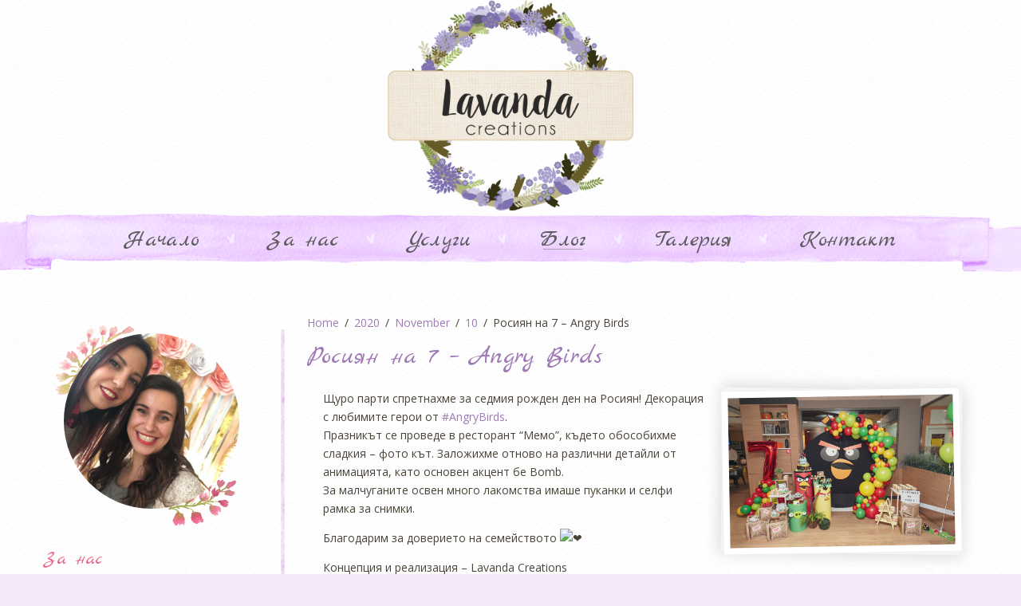

--- FILE ---
content_type: text/html; charset=UTF-8
request_url: https://lavandacreations.com/2020/11/10/%D1%80%D0%BE%D1%81%D0%B8%D1%8F%D0%BD-%D0%BD%D0%B0-7-angry-birds/
body_size: 13599
content:
<!DOCTYPE html>
<html lang="en-US">
<head>
	<meta charset="UTF-8">
			<meta name="viewport" content="width=device-width, initial-scale=1.0">
		<link rel="profile" href="https://gmpg.org/xfn/11"/>
			<link rel="pingback" href="https://lavandacreations.com/xmlrpc.php">
		<title>Росиян на 7 &#8211; Angry Birds &#8211; Lavanda Creations</title>

	<style>
		.wpcf7-submit{
			display:none;
		}
		.recaptcha-btn{
			display:block;
		}
		.grecaptcha-badge { margin: 10px 0; }
	</style>
	<script type="text/javascript">
		var contactform = [];
		var checkIfCalled = true;
		var renderGoogleInvisibleRecaptchaFront = function() {
			// prevent form submit from enter key
			jQuery("input[name=_wpcf7]").attr("class","formid");
				jQuery('.wpcf7-form').on('keyup keypress', "input", function(e) {
				  var keyCode = e.keyCode || e.which;
				  if (keyCode === 13) {
					e.preventDefault();
					return false;
				  }
				});

			jQuery('.wpcf7-submit').each(function(index){

				var checkexclude = 0;
				var form = jQuery(this).closest('.wpcf7-form');
				var value = jQuery(form).find(".formid").val();
				// check form exclude from invisible recaptcha
								if(checkexclude == 0){
					// Hide the form orig submit button
					form.find('.wpcf7-submit').hide();

					// Fetch class and value of orig submit button
					btnClasses = form.find('.wpcf7-submit').attr('class');
					btnValue = form.find('.wpcf7-submit').attr('value');

					// Add custom button and recaptcha holder

					form.find('.wpcf7-submit').after('<input type="button" id="wpcf-custom-btn-'+index+'" class="'+btnClasses+'  recaptcha-btn recaptcha-btn-type-css" value="'+btnValue+'" title="'+btnValue+'" >');
					form.append('<div class="recaptcha-holder" id="recaptcha-holder-'+index+'"></div>');
					// Recaptcha rendenr from here
					var holderId = grecaptcha.render('recaptcha-holder-'+index,{
								'sitekey':'6Lcck04UAAAAAOItOE1lqTsIrAcxxV8xZG-4PgTP',
								'size': 'invisible',
								'badge' : 'bottomright', // possible values: bottomright, bottomleft, inline
								'callback' : function (recaptchaToken) {
									//console.log(recaptchaToken);
									var response=jQuery('#recaptcha-holder-'+index).find('.g-recaptcha-response').val();
									//console.log(response);
									//Remove old response and store new respone
									jQuery('#recaptcha-holder-'+index).parent().find(".respose_post").remove();
									jQuery('#recaptcha-holder-'+index).after('<input type="hidden" name="g-recaptcha-response"  value="'+response+'" class="respose_post">')
									grecaptcha.reset(holderId);

									if(typeof customCF7Validator !== 'undefined'){
										if(!customCF7Validator(form)){
											return;
										}
									}
									// Call default Validator function
									else if(contactFormDefaultValidator(form)){
										return;
									}
									else{
										// hide the custom button and show orig submit button again and submit the form
										jQuery('#wpcf-custom-btn-'+index).hide();
										form.find('input[type=submit]').show();
										form.find("input[type=submit]").click();
										form.find('input[type=submit]').hide();
										jQuery('#wpcf-custom-btn-'+index).attr('style','');
									}
								}
						},false);

					// action call when click on custom button
					jQuery('#wpcf-custom-btn-'+index).click(function(event){
						event.preventDefault();
						// Call custom validator function
						if(typeof customCF7Validator == 'function'){
							if(!customCF7Validator(form)){
								return false;
							}
						}
						// Call default Validator function
						else if(contactFormDefaultValidator(form)){
							return false;
						}
						else if(grecaptcha.getResponse(holderId) != ''){
							grecaptcha.reset(holderId);
						}
						else{
							// execute the recaptcha challenge
							grecaptcha.execute(holderId);
						}
					});
				}
			});
		}
	</script><script  src="https://www.google.com/recaptcha/api.js?onload=renderGoogleInvisibleRecaptchaFront&render=explicit" async defer></script><meta name='robots' content='max-image-preview:large' />
<link rel='dns-prefetch' href='//fonts.googleapis.com' />
<link rel='dns-prefetch' href='//s.w.org' />
<link rel="alternate" type="application/rss+xml" title="Lavanda Creations &raquo; Feed" href="https://lavandacreations.com/feed/" />
<link rel="alternate" type="application/rss+xml" title="Lavanda Creations &raquo; Comments Feed" href="https://lavandacreations.com/comments/feed/" />
<link rel="alternate" type="application/rss+xml" title="Lavanda Creations &raquo; Росиян на 7 &#8211; Angry Birds Comments Feed" href="https://lavandacreations.com/2020/11/10/%d1%80%d0%be%d1%81%d0%b8%d1%8f%d0%bd-%d0%bd%d0%b0-7-angry-birds/feed/" />
		<!-- This site uses the Google Analytics by MonsterInsights plugin v7.16.2 - Using Analytics tracking - https://www.monsterinsights.com/ -->
							<script src="//www.googletagmanager.com/gtag/js?id=UA-75013459-6"  type="text/javascript" data-cfasync="false"></script>
			<script type="text/javascript" data-cfasync="false">
				var mi_version = '7.16.2';
				var mi_track_user = true;
				var mi_no_track_reason = '';
				
								var disableStr = 'ga-disable-UA-75013459-6';

				/* Function to detect opted out users */
				function __gtagTrackerIsOptedOut() {
					return document.cookie.indexOf( disableStr + '=true' ) > - 1;
				}

				/* Disable tracking if the opt-out cookie exists. */
				if ( __gtagTrackerIsOptedOut() ) {
					window[disableStr] = true;
				}

				/* Opt-out function */
				function __gtagTrackerOptout() {
					document.cookie = disableStr + '=true; expires=Thu, 31 Dec 2099 23:59:59 UTC; path=/';
					window[disableStr] = true;
				}

				if ( 'undefined' === typeof gaOptout ) {
					function gaOptout() {
						__gtagTrackerOptout();
					}
				}
								window.dataLayer = window.dataLayer || [];
				if ( mi_track_user ) {
					function __gtagTracker() {dataLayer.push( arguments );}
					__gtagTracker( 'js', new Date() );
					__gtagTracker( 'set', {
						'developer_id.dZGIzZG' : true,
						                    });
					__gtagTracker( 'config', 'UA-75013459-6', {
						forceSSL:true,					} );
										window.gtag = __gtagTracker;										(
						function () {
							/* https://developers.google.com/analytics/devguides/collection/analyticsjs/ */
							/* ga and __gaTracker compatibility shim. */
							var noopfn = function () {
								return null;
							};
							var newtracker = function () {
								return new Tracker();
							};
							var Tracker = function () {
								return null;
							};
							var p = Tracker.prototype;
							p.get = noopfn;
							p.set = noopfn;
							p.send = function (){
								var args = Array.prototype.slice.call(arguments);
								args.unshift( 'send' );
								__gaTracker.apply(null, args);
							};
							var __gaTracker = function () {
								var len = arguments.length;
								if ( len === 0 ) {
									return;
								}
								var f = arguments[len - 1];
								if ( typeof f !== 'object' || f === null || typeof f.hitCallback !== 'function' ) {
									if ( 'send' === arguments[0] ) {
										var hitConverted, hitObject = false, action;
										if ( 'event' === arguments[1] ) {
											if ( 'undefined' !== typeof arguments[3] ) {
												hitObject = {
													'eventAction': arguments[3],
													'eventCategory': arguments[2],
													'eventLabel': arguments[4],
													'value': arguments[5] ? arguments[5] : 1,
												}
											}
										}
										if ( typeof arguments[2] === 'object' ) {
											hitObject = arguments[2];
										}
										if ( 'undefined' !== typeof (
											arguments[1].hitType
										) ) {
											hitObject = arguments[1];
										}
										if ( hitObject ) {
											action = 'timing' === arguments[1].hitType ? 'timing_complete' : hitObject.eventAction;
											hitConverted = mapArgs( hitObject );
											__gtagTracker( 'event', action, hitConverted );
										}
									}
									return;
								}

								function mapArgs( args ) {
									var gaKey, hit = {};
									var gaMap = {
										'eventCategory': 'event_category',
										'eventAction': 'event_action',
										'eventLabel': 'event_label',
										'eventValue': 'event_value',
										'nonInteraction': 'non_interaction',
										'timingCategory': 'event_category',
										'timingVar': 'name',
										'timingValue': 'value',
										'timingLabel': 'event_label',
									};
									for ( gaKey in gaMap ) {
										if ( 'undefined' !== typeof args[gaKey] ) {
											hit[gaMap[gaKey]] = args[gaKey];
										}
									}
									return hit;
								}

								try {
									f.hitCallback();
								} catch ( ex ) {
								}
							};
							__gaTracker.create = newtracker;
							__gaTracker.getByName = newtracker;
							__gaTracker.getAll = function () {
								return [];
							};
							__gaTracker.remove = noopfn;
							__gaTracker.loaded = true;
							window['__gaTracker'] = __gaTracker;
						}
					)();
									} else {
										console.log( "" );
					( function () {
							function __gtagTracker() {
								return null;
							}
							window['__gtagTracker'] = __gtagTracker;
							window['gtag'] = __gtagTracker;
					} )();
									}
			</script>
				<!-- / Google Analytics by MonsterInsights -->
				<script type="text/javascript">
			window._wpemojiSettings = {"baseUrl":"https:\/\/s.w.org\/images\/core\/emoji\/13.0.1\/72x72\/","ext":".png","svgUrl":"https:\/\/s.w.org\/images\/core\/emoji\/13.0.1\/svg\/","svgExt":".svg","source":{"concatemoji":"https:\/\/lavandacreations.com\/wp-includes\/js\/wp-emoji-release.min.js?ver=5.7.14"}};
			!function(e,a,t){var n,r,o,i=a.createElement("canvas"),p=i.getContext&&i.getContext("2d");function s(e,t){var a=String.fromCharCode;p.clearRect(0,0,i.width,i.height),p.fillText(a.apply(this,e),0,0);e=i.toDataURL();return p.clearRect(0,0,i.width,i.height),p.fillText(a.apply(this,t),0,0),e===i.toDataURL()}function c(e){var t=a.createElement("script");t.src=e,t.defer=t.type="text/javascript",a.getElementsByTagName("head")[0].appendChild(t)}for(o=Array("flag","emoji"),t.supports={everything:!0,everythingExceptFlag:!0},r=0;r<o.length;r++)t.supports[o[r]]=function(e){if(!p||!p.fillText)return!1;switch(p.textBaseline="top",p.font="600 32px Arial",e){case"flag":return s([127987,65039,8205,9895,65039],[127987,65039,8203,9895,65039])?!1:!s([55356,56826,55356,56819],[55356,56826,8203,55356,56819])&&!s([55356,57332,56128,56423,56128,56418,56128,56421,56128,56430,56128,56423,56128,56447],[55356,57332,8203,56128,56423,8203,56128,56418,8203,56128,56421,8203,56128,56430,8203,56128,56423,8203,56128,56447]);case"emoji":return!s([55357,56424,8205,55356,57212],[55357,56424,8203,55356,57212])}return!1}(o[r]),t.supports.everything=t.supports.everything&&t.supports[o[r]],"flag"!==o[r]&&(t.supports.everythingExceptFlag=t.supports.everythingExceptFlag&&t.supports[o[r]]);t.supports.everythingExceptFlag=t.supports.everythingExceptFlag&&!t.supports.flag,t.DOMReady=!1,t.readyCallback=function(){t.DOMReady=!0},t.supports.everything||(n=function(){t.readyCallback()},a.addEventListener?(a.addEventListener("DOMContentLoaded",n,!1),e.addEventListener("load",n,!1)):(e.attachEvent("onload",n),a.attachEvent("onreadystatechange",function(){"complete"===a.readyState&&t.readyCallback()})),(n=t.source||{}).concatemoji?c(n.concatemoji):n.wpemoji&&n.twemoji&&(c(n.twemoji),c(n.wpemoji)))}(window,document,window._wpemojiSettings);
		</script>
		<style type="text/css">
img.wp-smiley,
img.emoji {
	display: inline !important;
	border: none !important;
	box-shadow: none !important;
	height: 1em !important;
	width: 1em !important;
	margin: 0 .07em !important;
	vertical-align: -0.1em !important;
	background: none !important;
	padding: 0 !important;
}
</style>
	<link rel='stylesheet' id='wp-block-library-css'  href='https://lavandacreations.com/wp-includes/css/dist/block-library/style.min.css?ver=5.7.14' type='text/css' media='all' />
<link rel='stylesheet' id='contact-form-7-css'  href='https://lavandacreations.com/wp-content/plugins/contact-form-7/includes/css/styles.css?ver=5.4' type='text/css' media='all' />
<link rel='stylesheet' id='dtbaker_insert_image-css'  href='https://lavandacreations.com/wp-content/plugins/dtbaker_insert_image/dtbaker_insert_image.css?ver=5.7.14' type='text/css' media='all' />
<link rel='stylesheet' id='tt-easy-google-fonts-css'  href='https://fonts.googleapis.com/css?family=Marck+Script%3Aregular%7CIndie+Flower%3Aregular%7COpen+Sans%3Aregular%7CNeucha%3Aregular&#038;subset=latin%2Call&#038;ver=5.7.14' type='text/css' media='all' />
<link rel='stylesheet' id='monsterinsights-popular-posts-style-css'  href='https://lavandacreations.com/wp-content/plugins/google-analytics-for-wordpress/assets/css/frontend.min.css?ver=7.16.2' type='text/css' media='all' />
<link rel='stylesheet' id='rh_columns-css'  href='https://lavandacreations.com/wp-content/plugins/dtbaker_visual_columns/editorplugin/css/rh_columns.css?ver=1.0.5' type='text/css' media='all' />
<link rel='stylesheet' id='dtbaker-contact-us-widget-css'  href='https://lavandacreations.com/wp-content/plugins/contact-us-widget/contact-us.css?ver=5.7.14' type='text/css' media='all' />
<link rel='stylesheet' id='dtbaker_shortcode_images-css'  href='https://lavandacreations.com/wp-content/plugins/dtbaker_images/dtbaker_images.css?ver=1.0.0' type='text/css' media='all' />
<link rel='stylesheet' id='dtbaker_widget_anywhere-css'  href='https://lavandacreations.com/wp-content/plugins/widget_anywhere/css/widget_anywhere.css?ver=1.0.0' type='text/css' media='all' />
<link rel='stylesheet' id='prettyPhoto_css-css'  href='https://lavandacreations.com/wp-content/themes/beautiful-watercolor/style.prettyPhoto.css?ver=1.6.24' type='text/css' media='all' />
<link rel='stylesheet' id='fontawesome-css'  href='https://lavandacreations.com/wp-content/themes/beautiful-watercolor/fonts/font-awesome.min.css?ver=1.6.24' type='text/css' media='all' />
<link rel='stylesheet' id='slick_slider-css'  href='https://lavandacreations.com/wp-content/themes/beautiful-watercolor/slick/slick.css?ver=1.5.9' type='text/css' media='all' />
<link rel='stylesheet' id='slick_slider_theme-css'  href='https://lavandacreations.com/wp-content/themes/beautiful-watercolor/slick/slick-theme.css?ver=1.5.9' type='text/css' media='all' />
<link rel='stylesheet' id='beautiful_style-css'  href='https://lavandacreations.com/wp-content/themes/beautiful-watercolor/style.min.css?ver=1.6.24' type='text/css' media='all' />
<script type='text/javascript' id='jquery-core-js-extra'>
/* <![CDATA[ */
var dtbaker_visual_columns = {"column_styles":{"border2":"Line Border","border1":"Nice Border","box_style1":"Box Style 1","box_style2":"Box Style 2","box_style_flowertopbot":"Flower Top\/Bottom","box_style_background":"Nice Background"}};
/* ]]> */
</script>
<script type='text/javascript' src='https://lavandacreations.com/wp-includes/js/jquery/jquery.min.js?ver=3.5.1' id='jquery-core-js'></script>
<script type='text/javascript' src='https://lavandacreations.com/wp-includes/js/jquery/jquery-migrate.min.js?ver=3.3.2' id='jquery-migrate-js'></script>
<script type='text/javascript' id='monsterinsights-frontend-script-js-extra'>
/* <![CDATA[ */
var monsterinsights_frontend = {"js_events_tracking":"true","download_extensions":"doc,pdf,ppt,zip,xls,docx,pptx,xlsx","inbound_paths":"[]","home_url":"https:\/\/lavandacreations.com","hash_tracking":"false","ua":"UA-75013459-6"};
/* ]]> */
</script>
<script type='text/javascript' src='https://lavandacreations.com/wp-content/plugins/google-analytics-for-wordpress/assets/js/frontend-gtag.min.js?ver=7.16.2' id='monsterinsights-frontend-script-js'></script>
<script type='text/javascript' src='https://lavandacreations.com/wp-content/plugins/cf7-invisible-recaptcha/js/cf7_invisible_recaptcha.js?ver=1.2.3' id='cf7_invisible_recaptcha_functions-js'></script>
<link rel="https://api.w.org/" href="https://lavandacreations.com/wp-json/" /><link rel="alternate" type="application/json" href="https://lavandacreations.com/wp-json/wp/v2/posts/7611" /><link rel="EditURI" type="application/rsd+xml" title="RSD" href="https://lavandacreations.com/xmlrpc.php?rsd" />
<link rel="wlwmanifest" type="application/wlwmanifest+xml" href="https://lavandacreations.com/wp-includes/wlwmanifest.xml" /> 
<meta name="generator" content="WordPress 5.7.14" />
<link rel="canonical" href="https://lavandacreations.com/2020/11/10/%d1%80%d0%be%d1%81%d0%b8%d1%8f%d0%bd-%d0%bd%d0%b0-7-angry-birds/" />
<link rel='shortlink' href='https://lavandacreations.com/?p=7611' />
<link rel="alternate" type="application/json+oembed" href="https://lavandacreations.com/wp-json/oembed/1.0/embed?url=https%3A%2F%2Flavandacreations.com%2F2020%2F11%2F10%2F%25d1%2580%25d0%25be%25d1%2581%25d0%25b8%25d1%258f%25d0%25bd-%25d0%25bd%25d0%25b0-7-angry-birds%2F" />
<link rel="alternate" type="text/xml+oembed" href="https://lavandacreations.com/wp-json/oembed/1.0/embed?url=https%3A%2F%2Flavandacreations.com%2F2020%2F11%2F10%2F%25d1%2580%25d0%25be%25d1%2581%25d0%25b8%25d1%258f%25d0%25bd-%25d0%25bd%25d0%25b0-7-angry-birds%2F&#038;format=xml" />
<style type="text/css">.recentcomments a{display:inline !important;padding:0 !important;margin:0 !important;}</style>		<style type="text/css">
            #holder:before{
                content:'';
                display:block;
                position:absolute;
                top:0;
                left:0;
                right:0;
                height: 500px;
                background-repeat:repeat-x;
                background-position: 50% top;
                background-image: url();
            }

			@media screen and (min-width: 37.5em) {
						}

							.site-title {
					color: #000000;
				}
					</style>
		<style type="text/css" id="custom-background-css">
body.custom-background { background-image: url("https://lavandacreations.com/wp-content/themes/beautiful-watercolor/images/bg-paper-tile.jpg"); background-position: left top; background-size: auto; background-repeat: repeat; background-attachment: scroll; }
</style>
	<!-- start customisable css rules -->
<style type="text/css">

.wp-caption-text,
a,a:link,a:visited,
.dtbaker_pagination,
.woocommerce-result-count{
    color:#9f7ab5;
}
.widget .widget_content a:hover,
a:hover{
    color:#ed6487;
}


.blog_footer,
div.blog_footer li a, div.blog_footer li a:link, div.blog_footer li a:visited{
    color: #9f7ab5;
}




.commentlist div.comment{
    border: 1px solid #f8e6d0;
}
#respond input[type="text"],
#respond input[type="email"],
#respond textarea,
.wpcf7 input,
.wpcf7 textarea{
    background: #FFFFFF;
    color:#4a4438;
}


/* sidebar width */

.sidebar .widget{
    width: 270px;
}
#column_wrapper .content_main.with-left-sidebar{
    left: 300px;
}
.rtl #column_wrapper .content_main.with-left-sidebar{
    right: 300px;
	left:auto;
}
#column_wrapper .content_main.with-right-sidebar{
    margin-left: -300px;
}
.rtl #column_wrapper .content_main.with-right-sidebar{
    margin-right: -300px;
	margin-left: 0;
}
#column_wrapper .content_main.with-left-sidebar .content_main_wrap{
    right: 300px;
}
.rtl #column_wrapper .content_main.with-left-sidebar .content_main_wrap{
    left: 300px;
	right:auto;
}
#column_wrapper .content_main_data{
    margin-left: 300px; /* increase gap between sidebar and content */
}
.rtl #column_wrapper .content_main_data{
    margin-right: 300px; /* increase gap between sidebar and content */
}
#column_wrapper .sidebar{
    width: 270px;
    right: 300px; /* increase to get sidebar closer to left wall */
}
.rtl #column_wrapper .sidebar{
    left: 300px; /* increase to get sidebar closer to left wall */
	right: auto;
}
#column_wrapper .content_main.with-right-sidebar .sidebar{
    left: 300px; /* increase to get sidebar closer to left wall */
}
.rtl #column_wrapper .content_main.with-right-sidebar .sidebar{
    right: 300px; /* increase to get sidebar closer to left wall */
	left: auto;
}



		#menu_wrap #menu_container > div > ul li.current_page_parent > a:after,
		#menu_wrap #menu_container > div > ul li.current_page_ancestor > a:after,
		#menu_wrap #menu_container > div > ul li.current-menu-item > a:after,
		#menu_wrap #menu_container > div > ul li.current_page_item > a:after{
			border-bottom: 1px solid rgba(119, 119, 119, 0.6);
		}
	    .beautiful_blog_more:hover,
    .dtbaker-page-numbers span,
    .dtbaker-page-numbers a:hover{
        }
    #page_style_transparent .blog.post{
        background: #FFFFFF;
    }
	         .widget .widget_content a{
         color: #4a4439;
         }
        

    #menu_container{
        opacity: 0;
    }

/* some inline responsive stuff */



		.dtbaker_line_rectangle{
			font-family: 'Neucha';
		}
		.woocommerce span.onsale {
			font-family: 'Neucha';
			font-size: 17px;
		}
		
</style>
<!-- end customisable css rules -->
		<style type="text/css" id="wp-custom-css">
			#menu_container {
	opacity: .9 !important;
}		</style>
		<style id="tt-easy-google-font-styles" type="text/css">.dtbaker_banner.dtbaker_banner_banner, .dtbaker_banner.dtbaker_banner_banner span, .dtbaker_banner.dtbaker_banner_banner span a { color: #FFFFFF; font-family: 'Marck Script'; font-size: 30px; font-style: normal; font-weight: 400; }
.dtbaker_banner.dtbaker_banner_brush, .dtbaker_banner.dtbaker_banner_brush span, .dtbaker_banner.dtbaker_banner_brush span a { color: #9f7ab5; font-family: 'Marck Script'; font-size: 30px; font-style: normal; font-weight: 400; }
#logo { }
#menu_container, #menu_container a, .dtbaker_icon_text h3 { color: #4f4f4f; font-family: 'Marck Script'; font-size: 29px; font-style: normal; font-weight: 400; text-transform: none; }
.slide-outer h4.slider-title, .slide-outer h4.slider-title a { color: #666; font-family: 'Indie Flower'; font-size: 18px; font-style: normal; font-weight: 400; }
#page_style_normal .content_main_data, #page_style_no_title .content_main_data, #page_style_normal .content_main.no_sidebar, #page_style_no_title .content_main.no_sidebar, .content_main_bg, .beautiful_box_content, .beautiful_circle_border { background-color: #FFFFFF; font-size: 14px; padding-top: 20px; padding-bottom: 20px; padding-left: 20px; padding-right: 20px; }
body { color: #4a4439; font-family: 'Open Sans'; font-size: 14px; font-style: normal; font-weight: 400; }
.blog.post h2 a { color: #ed6487; font-family: 'Marck Script'; font-size: 26px; font-style: normal; font-weight: 400; }
#footer_widgets .widget_content, #footer_widgets .widget_content a { color: #999999; font-size: 14px; font-style: normal; }
#footer_widgets .widget-title { color: #FFFFFF; font-family: 'Marck Script'; font-size: 19px; font-style: normal; font-weight: 400; }
.sidebar .widget .widget_content { color: #4a4439; font-size: 14px; font-style: normal; padding-bottom: 10px; }
.widget-title, .widget_box_style .textwidget, .beautiful_circle_wrap .dtbaker_icon_text, .widget_search .widget_content .searchform .searchsubmit { color: #ed6487; font-family: 'Marck Script'; font-size: 24px; font-style: normal; font-weight: 400; }
.beautiful_button, .beautiful_button:link, .beautiful_button:visited, .wpcf7 .wpcf7-submit,a.beautiful_blog_more,a.beautiful_blog_more:link,a.beautiful_blog_more:hover, #submit, .dtbaker-page-numbers a,  .woocommerce a.button, .woocommerce-cart .wc-proceed-to-checkout a.checkout-button, .woocommerce a.button:hover, .woocommerce button.button, .woocommerce button.button.alt.single_add_to_cart_button, .dtbaker-page-numbers span, #nav-single a,.widget.woocommerce .button,.widget.woocommerce .button:hover { color: #FFFFFF; font-family: 'Neucha'; font-size: 17px; font-style: normal; font-weight: 400; padding-top: 4px; padding-bottom: 4px; padding-left: 20px; padding-right: 20px; }
p { }
h1 { color: #9f7ab5; font-family: 'Marck Script'; font-size: 32px; font-style: normal; font-weight: 400; }
h2 { color: #9f7ab5; font-family: 'Marck Script'; font-size: 28px; font-style: normal; font-weight: 400; padding-top: 15px; }
h3 { color: #9f7ab5; font-family: 'Marck Script'; font-size: 26px; font-style: normal; font-weight: 400; }
</style></head>
<body data-rsssl=1 class="post-template-default single single-post postid-7611 single-format-standard custom-background beautiful_color_purple responsive_enabled beautiful_header_overlay beautiful_menu_overlay beautiful_footer_overlay beautiful_header-1 single-author singular beautiful_header_">
<div id="holder">
	<div id="wrapper">
		<!-- header area and logo -->
		<div id="header_wrap">
			<div id="header">
				<a href="#" id="mobile_menu_toggle"></a>
				<div id="logo">
					<a href="https://lavandacreations.com/"><img id="site-logo" src="https://lavandacreations.com/wp-content/uploads/2016/07/lavanda-logo-800x680.png" alt="Lavanda Creations" style="width:310px; height:auto" /></a>
				</div>
				<a href="#" id="mobile_cart"></a>
			</div>
		</div>
		<!-- / header area and logo -->
		<!-- menu and menu buttons -->
		<div id="menu_fixed_wrap"></div>
		<div id="menu_wrap" class="not-fixed">
			<div id="menu_container">
				<div class="menu-main-menu-container"><ul id="menu-main-menu" class="menu"><li id="menu-item-71" class="menu-item menu-item-type-post_type menu-item-object-page menu-item-home menu-item-71"><span class="menu-dropdown-toggle"></span><a href="https://lavandacreations.com/">Начало</a></li>
<li id="menu-item-448" class="menu-item menu-item-type-post_type menu-item-object-page menu-item-has-children menu-item-448"><span class="menu-dropdown-toggle"></span><a href="https://lavandacreations.com/%d0%b7%d0%b0-%d0%bd%d0%b0%d1%81/">За нас</a>
<ul class="sub-menu">
	<li id="menu-item-4788" class="menu-item menu-item-type-post_type menu-item-object-page menu-item-4788"><a href="https://lavandacreations.com/%d0%b7%d0%b0-%d0%bd%d0%b0%d1%81/%d0%ba%d0%bb%d0%b8%d0%b5%d0%bd%d1%82%d0%b8%d1%82%d0%b5-%d0%b7%d0%b0-%d0%bd%d0%b0%d1%81/">Клиентите за нас</a></li>
</ul>
</li>
<li id="menu-item-449" class="menu-item menu-item-type-post_type menu-item-object-page menu-item-449"><span class="menu-dropdown-toggle"></span><a href="https://lavandacreations.com/%d1%83%d1%81%d0%bb%d1%83%d0%b3%d0%b8/">Услуги</a></li>
<li id="menu-item-63" class="menu-item menu-item-type-post_type menu-item-object-page current_page_parent menu-item-63"><span class="menu-dropdown-toggle"></span><a href="https://lavandacreations.com/%d0%b1%d0%bb%d0%be%d0%b3/">Блог</a></li>
<li id="menu-item-64" class="menu-item menu-item-type-post_type menu-item-object-page menu-item-64"><span class="menu-dropdown-toggle"></span><a href="https://lavandacreations.com/%d0%b3%d0%b0%d0%bb%d0%b5%d1%80%d0%b8%d1%8f/">Галерия</a></li>
<li id="menu-item-61" class="menu-item menu-item-type-post_type menu-item-object-page menu-item-61"><span class="menu-dropdown-toggle"></span><a href="https://lavandacreations.com/%d0%ba%d0%be%d0%bd%d1%82%d0%b0%d0%ba%d1%82/">Контакт</a></li>
</ul></div>			</div>
			<div class="clear"></div>
		</div>
		<!-- / menu and menu buttons -->

		<!-- outputing hook "content_top" for page id 7611--><div id="page_style_wrap" class="with-left-sidebar"><!-- outputing hook "page_top" for page id 7611--><!-- end hook "page_top" --><div id="column_wrapper"><div class="content_main with-left-sidebar"> <div class="content_main_wrap"> <div class="content_main_data"><!-- end hook "content_top" -->
<!-- beautiful template: single.php -->

    
        <nav role="navigation" aria-label="Breadcrumbs" class="breadcrumb-trail breadcrumbs" itemprop="breadcrumb"><h2 class="trail-browse">Browse:</h2><ul class="trail-items" itemscope itemtype="http://schema.org/BreadcrumbList"><meta name="numberOfItems" content="5" /><meta name="itemListOrder" content="Ascending" /><li itemprop="itemListElement" itemscope itemtype="http://schema.org/ListItem" class="trail-item trail-begin"><a href="https://lavandacreations.com/" rel="home" itemprop="item"><span itemprop="name">Home</span></a><meta itemprop="position" content="1" /></li><li itemprop="itemListElement" itemscope itemtype="http://schema.org/ListItem" class="trail-item"><a href="https://lavandacreations.com/2020/" itemprop="item"><span itemprop="name">2020</span></a><meta itemprop="position" content="2" /></li><li itemprop="itemListElement" itemscope itemtype="http://schema.org/ListItem" class="trail-item"><a href="https://lavandacreations.com/2020/11/" itemprop="item"><span itemprop="name">November</span></a><meta itemprop="position" content="3" /></li><li itemprop="itemListElement" itemscope itemtype="http://schema.org/ListItem" class="trail-item"><a href="https://lavandacreations.com/2020/11/10/" itemprop="item"><span itemprop="name">10</span></a><meta itemprop="position" content="4" /></li><li itemprop="itemListElement" itemscope itemtype="http://schema.org/ListItem" class="trail-item trail-end"><span itemprop="item"><span itemprop="name">Росиян на 7 &#8211; Angry Birds</span></span><meta itemprop="position" content="5" /></li></ul></nav>
<div class="entry-content">
<!-- beautiful template: content-single.php -->
	
    <div class="beautiful_page_header">	    <h1 class="entry-title ">Росиян на 7 &#8211; Angry Birds</h1>
	    <br class="clear"/></div>
    <div id="post-7611" class="blog blog-single post-7611 post type-post status-publish format-standard has-post-thumbnail hentry category-birthdays category-88 post_count_is_0 beautiful_post_style_1 beautiful_image_style_2">


	            <div class="blog_content_wrap">

	        <!-- beautiful template: content-blog-single -->

			<div class="blog_image">
						<div class="dtbaker_photo_border"><div>
				<img width="970" height="647" src="https://lavandacreations.com/wp-content/uploads/2020/03/ROSIYAN_0001-970x647.jpg" class="attachment-beautiful_blog-large size-beautiful_blog-large wp-post-image" alt="" loading="lazy" srcset="https://lavandacreations.com/wp-content/uploads/2020/03/ROSIYAN_0001-970x647.jpg 970w, https://lavandacreations.com/wp-content/uploads/2020/03/ROSIYAN_0001-300x200.jpg 300w, https://lavandacreations.com/wp-content/uploads/2020/03/ROSIYAN_0001-1024x683.jpg 1024w, https://lavandacreations.com/wp-content/uploads/2020/03/ROSIYAN_0001-768x512.jpg 768w, https://lavandacreations.com/wp-content/uploads/2020/03/ROSIYAN_0001-1536x1024.jpg 1536w, https://lavandacreations.com/wp-content/uploads/2020/03/ROSIYAN_0001-2048x1365.jpg 2048w, https://lavandacreations.com/wp-content/uploads/2020/03/ROSIYAN_0001-500x333.jpg 500w" sizes="(max-width: 970px) 100vw, 970px" />			</div></div>
					</div>
	
	<div class="blog_content">
				
<p>Щуро парти спретнахме за седмия рожден ден на Росиян! Декорация с любимите герои от <a href="https://www.facebook.com/hashtag/angrybirds?__eep__=6&amp;__tn__=*NK">#AngryBirds</a>.<br>Празникът се проведе в ресторант &#8220;Мемо&#8221;, където обособихме сладкия &#8211; фото кът. Заложихме отново на различни детайли от анимацията, като основен акцент бе Bomb.<br>За малчуганите освен много лакомства имаше пуканки и селфи рамка за снимки.</p>



<p>Благодарим за доверието на семейството <img loading="lazy" alt="&#x2764;" src="https://static.xx.fbcdn.net/images/emoji.php/v9/t6c/1/16/2764.png" width="16" height="16"></p>



<p>Концепция и реализация &#8211; Lavanda Creations</p>



<p>Балонена украса &#8211; Марбал и Лони</p>



<p>Сладки изкушения &#8211; Бутикови торти L`amore</p>



<p>Фотография / снимки &#8211; Олга Ташева</p>



<p></p>



<p></p>



<figure class="wp-block-image size-large"><img loading="lazy" width="1024" height="683" src="https://lavandacreations.com/wp-content/uploads/2020/03/ROSIYAN_0090-1024x683.jpg" alt="" class="wp-image-7471" srcset="https://lavandacreations.com/wp-content/uploads/2020/03/ROSIYAN_0090-1024x683.jpg 1024w, https://lavandacreations.com/wp-content/uploads/2020/03/ROSIYAN_0090-300x200.jpg 300w, https://lavandacreations.com/wp-content/uploads/2020/03/ROSIYAN_0090-768x512.jpg 768w, https://lavandacreations.com/wp-content/uploads/2020/03/ROSIYAN_0090-1536x1024.jpg 1536w, https://lavandacreations.com/wp-content/uploads/2020/03/ROSIYAN_0090-2048x1365.jpg 2048w, https://lavandacreations.com/wp-content/uploads/2020/03/ROSIYAN_0090-970x647.jpg 970w, https://lavandacreations.com/wp-content/uploads/2020/03/ROSIYAN_0090-500x333.jpg 500w" sizes="(max-width: 1024px) 100vw, 1024px" /></figure>



<figure class="wp-block-image size-large"><img loading="lazy" width="1024" height="683" src="https://lavandacreations.com/wp-content/uploads/2020/03/ROSIYAN_0011-1024x683.jpg" alt="" class="wp-image-7482" srcset="https://lavandacreations.com/wp-content/uploads/2020/03/ROSIYAN_0011-1024x683.jpg 1024w, https://lavandacreations.com/wp-content/uploads/2020/03/ROSIYAN_0011-300x200.jpg 300w, https://lavandacreations.com/wp-content/uploads/2020/03/ROSIYAN_0011-768x512.jpg 768w, https://lavandacreations.com/wp-content/uploads/2020/03/ROSIYAN_0011-1536x1024.jpg 1536w, https://lavandacreations.com/wp-content/uploads/2020/03/ROSIYAN_0011-2048x1365.jpg 2048w, https://lavandacreations.com/wp-content/uploads/2020/03/ROSIYAN_0011-970x647.jpg 970w, https://lavandacreations.com/wp-content/uploads/2020/03/ROSIYAN_0011-500x333.jpg 500w" sizes="(max-width: 1024px) 100vw, 1024px" /></figure>



<figure class="wp-block-image size-large"><img loading="lazy" width="1024" height="683" src="https://lavandacreations.com/wp-content/uploads/2020/03/ROSIYAN_0010-1024x683.jpg" alt="" class="wp-image-7481" srcset="https://lavandacreations.com/wp-content/uploads/2020/03/ROSIYAN_0010-1024x683.jpg 1024w, https://lavandacreations.com/wp-content/uploads/2020/03/ROSIYAN_0010-300x200.jpg 300w, https://lavandacreations.com/wp-content/uploads/2020/03/ROSIYAN_0010-768x512.jpg 768w, https://lavandacreations.com/wp-content/uploads/2020/03/ROSIYAN_0010-1536x1024.jpg 1536w, https://lavandacreations.com/wp-content/uploads/2020/03/ROSIYAN_0010-2048x1365.jpg 2048w, https://lavandacreations.com/wp-content/uploads/2020/03/ROSIYAN_0010-970x647.jpg 970w, https://lavandacreations.com/wp-content/uploads/2020/03/ROSIYAN_0010-500x333.jpg 500w" sizes="(max-width: 1024px) 100vw, 1024px" /></figure>



<figure class="wp-block-image size-large"><img loading="lazy" width="1024" height="683" src="https://lavandacreations.com/wp-content/uploads/2020/03/ROSIYAN_0009-1024x683.jpg" alt="" class="wp-image-7480" srcset="https://lavandacreations.com/wp-content/uploads/2020/03/ROSIYAN_0009-1024x683.jpg 1024w, https://lavandacreations.com/wp-content/uploads/2020/03/ROSIYAN_0009-300x200.jpg 300w, https://lavandacreations.com/wp-content/uploads/2020/03/ROSIYAN_0009-768x512.jpg 768w, https://lavandacreations.com/wp-content/uploads/2020/03/ROSIYAN_0009-1536x1024.jpg 1536w, https://lavandacreations.com/wp-content/uploads/2020/03/ROSIYAN_0009-2048x1365.jpg 2048w, https://lavandacreations.com/wp-content/uploads/2020/03/ROSIYAN_0009-970x647.jpg 970w, https://lavandacreations.com/wp-content/uploads/2020/03/ROSIYAN_0009-500x333.jpg 500w" sizes="(max-width: 1024px) 100vw, 1024px" /></figure>



<figure class="wp-block-image size-large"><img loading="lazy" width="1024" height="683" src="https://lavandacreations.com/wp-content/uploads/2020/03/ROSIYAN_0008-1024x683.jpg" alt="" class="wp-image-7479" srcset="https://lavandacreations.com/wp-content/uploads/2020/03/ROSIYAN_0008-1024x683.jpg 1024w, https://lavandacreations.com/wp-content/uploads/2020/03/ROSIYAN_0008-300x200.jpg 300w, https://lavandacreations.com/wp-content/uploads/2020/03/ROSIYAN_0008-768x512.jpg 768w, https://lavandacreations.com/wp-content/uploads/2020/03/ROSIYAN_0008-1536x1024.jpg 1536w, https://lavandacreations.com/wp-content/uploads/2020/03/ROSIYAN_0008-2048x1365.jpg 2048w, https://lavandacreations.com/wp-content/uploads/2020/03/ROSIYAN_0008-970x647.jpg 970w, https://lavandacreations.com/wp-content/uploads/2020/03/ROSIYAN_0008-500x333.jpg 500w" sizes="(max-width: 1024px) 100vw, 1024px" /></figure>



<figure class="wp-block-image size-large"><img loading="lazy" width="1024" height="683" src="https://lavandacreations.com/wp-content/uploads/2020/03/ROSIYAN_0007-1024x683.jpg" alt="" class="wp-image-7478" srcset="https://lavandacreations.com/wp-content/uploads/2020/03/ROSIYAN_0007-1024x683.jpg 1024w, https://lavandacreations.com/wp-content/uploads/2020/03/ROSIYAN_0007-300x200.jpg 300w, https://lavandacreations.com/wp-content/uploads/2020/03/ROSIYAN_0007-768x512.jpg 768w, https://lavandacreations.com/wp-content/uploads/2020/03/ROSIYAN_0007-1536x1024.jpg 1536w, https://lavandacreations.com/wp-content/uploads/2020/03/ROSIYAN_0007-2048x1365.jpg 2048w, https://lavandacreations.com/wp-content/uploads/2020/03/ROSIYAN_0007-970x647.jpg 970w, https://lavandacreations.com/wp-content/uploads/2020/03/ROSIYAN_0007-500x333.jpg 500w" sizes="(max-width: 1024px) 100vw, 1024px" /></figure>



<figure class="wp-block-image size-large"><img loading="lazy" width="1024" height="683" src="https://lavandacreations.com/wp-content/uploads/2020/03/ROSIYAN_0006-1024x683.jpg" alt="" class="wp-image-7477" srcset="https://lavandacreations.com/wp-content/uploads/2020/03/ROSIYAN_0006-1024x683.jpg 1024w, https://lavandacreations.com/wp-content/uploads/2020/03/ROSIYAN_0006-300x200.jpg 300w, https://lavandacreations.com/wp-content/uploads/2020/03/ROSIYAN_0006-768x512.jpg 768w, https://lavandacreations.com/wp-content/uploads/2020/03/ROSIYAN_0006-1536x1024.jpg 1536w, https://lavandacreations.com/wp-content/uploads/2020/03/ROSIYAN_0006-2048x1365.jpg 2048w, https://lavandacreations.com/wp-content/uploads/2020/03/ROSIYAN_0006-970x647.jpg 970w, https://lavandacreations.com/wp-content/uploads/2020/03/ROSIYAN_0006-500x333.jpg 500w" sizes="(max-width: 1024px) 100vw, 1024px" /></figure>



<figure class="wp-block-image size-large"><img loading="lazy" width="1024" height="683" src="https://lavandacreations.com/wp-content/uploads/2020/03/ROSIYAN_0005-1024x683.jpg" alt="" class="wp-image-7476" srcset="https://lavandacreations.com/wp-content/uploads/2020/03/ROSIYAN_0005-1024x683.jpg 1024w, https://lavandacreations.com/wp-content/uploads/2020/03/ROSIYAN_0005-300x200.jpg 300w, https://lavandacreations.com/wp-content/uploads/2020/03/ROSIYAN_0005-768x512.jpg 768w, https://lavandacreations.com/wp-content/uploads/2020/03/ROSIYAN_0005-1536x1024.jpg 1536w, https://lavandacreations.com/wp-content/uploads/2020/03/ROSIYAN_0005-2048x1365.jpg 2048w, https://lavandacreations.com/wp-content/uploads/2020/03/ROSIYAN_0005-970x647.jpg 970w, https://lavandacreations.com/wp-content/uploads/2020/03/ROSIYAN_0005-500x333.jpg 500w" sizes="(max-width: 1024px) 100vw, 1024px" /></figure>



<figure class="wp-block-image size-large"><img loading="lazy" width="1024" height="683" src="https://lavandacreations.com/wp-content/uploads/2020/03/ROSIYAN_0004-1024x683.jpg" alt="" class="wp-image-7475" srcset="https://lavandacreations.com/wp-content/uploads/2020/03/ROSIYAN_0004-1024x683.jpg 1024w, https://lavandacreations.com/wp-content/uploads/2020/03/ROSIYAN_0004-300x200.jpg 300w, https://lavandacreations.com/wp-content/uploads/2020/03/ROSIYAN_0004-768x512.jpg 768w, https://lavandacreations.com/wp-content/uploads/2020/03/ROSIYAN_0004-1536x1024.jpg 1536w, https://lavandacreations.com/wp-content/uploads/2020/03/ROSIYAN_0004-2048x1365.jpg 2048w, https://lavandacreations.com/wp-content/uploads/2020/03/ROSIYAN_0004-970x647.jpg 970w, https://lavandacreations.com/wp-content/uploads/2020/03/ROSIYAN_0004-500x333.jpg 500w" sizes="(max-width: 1024px) 100vw, 1024px" /></figure>



<figure class="wp-block-image size-large"><img loading="lazy" width="1024" height="683" src="https://lavandacreations.com/wp-content/uploads/2020/03/ROSIYAN_0003-1024x683.jpg" alt="" class="wp-image-7474" srcset="https://lavandacreations.com/wp-content/uploads/2020/03/ROSIYAN_0003-1024x683.jpg 1024w, https://lavandacreations.com/wp-content/uploads/2020/03/ROSIYAN_0003-300x200.jpg 300w, https://lavandacreations.com/wp-content/uploads/2020/03/ROSIYAN_0003-768x512.jpg 768w, https://lavandacreations.com/wp-content/uploads/2020/03/ROSIYAN_0003-1536x1024.jpg 1536w, https://lavandacreations.com/wp-content/uploads/2020/03/ROSIYAN_0003-2048x1365.jpg 2048w, https://lavandacreations.com/wp-content/uploads/2020/03/ROSIYAN_0003-970x647.jpg 970w, https://lavandacreations.com/wp-content/uploads/2020/03/ROSIYAN_0003-500x333.jpg 500w" sizes="(max-width: 1024px) 100vw, 1024px" /></figure>



<figure class="wp-block-image size-large"><img loading="lazy" width="1024" height="683" src="https://lavandacreations.com/wp-content/uploads/2020/03/ROSIYAN_0002-1024x683.jpg" alt="" class="wp-image-7473" srcset="https://lavandacreations.com/wp-content/uploads/2020/03/ROSIYAN_0002-1024x683.jpg 1024w, https://lavandacreations.com/wp-content/uploads/2020/03/ROSIYAN_0002-300x200.jpg 300w, https://lavandacreations.com/wp-content/uploads/2020/03/ROSIYAN_0002-768x512.jpg 768w, https://lavandacreations.com/wp-content/uploads/2020/03/ROSIYAN_0002-1536x1024.jpg 1536w, https://lavandacreations.com/wp-content/uploads/2020/03/ROSIYAN_0002-2048x1365.jpg 2048w, https://lavandacreations.com/wp-content/uploads/2020/03/ROSIYAN_0002-970x647.jpg 970w, https://lavandacreations.com/wp-content/uploads/2020/03/ROSIYAN_0002-500x333.jpg 500w" sizes="(max-width: 1024px) 100vw, 1024px" /></figure>



<figure class="wp-block-image size-large"><img loading="lazy" width="1024" height="683" src="https://lavandacreations.com/wp-content/uploads/2020/03/ROSIYAN_0001-1024x683.jpg" alt="" class="wp-image-7472" srcset="https://lavandacreations.com/wp-content/uploads/2020/03/ROSIYAN_0001-1024x683.jpg 1024w, https://lavandacreations.com/wp-content/uploads/2020/03/ROSIYAN_0001-300x200.jpg 300w, https://lavandacreations.com/wp-content/uploads/2020/03/ROSIYAN_0001-768x512.jpg 768w, https://lavandacreations.com/wp-content/uploads/2020/03/ROSIYAN_0001-1536x1024.jpg 1536w, https://lavandacreations.com/wp-content/uploads/2020/03/ROSIYAN_0001-2048x1365.jpg 2048w, https://lavandacreations.com/wp-content/uploads/2020/03/ROSIYAN_0001-970x647.jpg 970w, https://lavandacreations.com/wp-content/uploads/2020/03/ROSIYAN_0001-500x333.jpg 500w" sizes="(max-width: 1024px) 100vw, 1024px" /></figure>



<figure class="wp-block-image size-large"><img loading="lazy" width="683" height="1024" src="https://lavandacreations.com/wp-content/uploads/2020/03/ROSIYAN_0016-683x1024.jpg" alt="" class="wp-image-7487" srcset="https://lavandacreations.com/wp-content/uploads/2020/03/ROSIYAN_0016-683x1024.jpg 683w, https://lavandacreations.com/wp-content/uploads/2020/03/ROSIYAN_0016-200x300.jpg 200w, https://lavandacreations.com/wp-content/uploads/2020/03/ROSIYAN_0016-768x1152.jpg 768w, https://lavandacreations.com/wp-content/uploads/2020/03/ROSIYAN_0016-1024x1536.jpg 1024w, https://lavandacreations.com/wp-content/uploads/2020/03/ROSIYAN_0016-1365x2048.jpg 1365w, https://lavandacreations.com/wp-content/uploads/2020/03/ROSIYAN_0016-970x1455.jpg 970w, https://lavandacreations.com/wp-content/uploads/2020/03/ROSIYAN_0016-scaled.jpg 1707w" sizes="(max-width: 683px) 100vw, 683px" /></figure>



<figure class="wp-block-image size-large"><img loading="lazy" width="1024" height="683" src="https://lavandacreations.com/wp-content/uploads/2020/03/ROSIYAN_0018-1024x683.jpg" alt="" class="wp-image-7489" srcset="https://lavandacreations.com/wp-content/uploads/2020/03/ROSIYAN_0018-1024x683.jpg 1024w, https://lavandacreations.com/wp-content/uploads/2020/03/ROSIYAN_0018-300x200.jpg 300w, https://lavandacreations.com/wp-content/uploads/2020/03/ROSIYAN_0018-768x512.jpg 768w, https://lavandacreations.com/wp-content/uploads/2020/03/ROSIYAN_0018-1536x1024.jpg 1536w, https://lavandacreations.com/wp-content/uploads/2020/03/ROSIYAN_0018-2048x1365.jpg 2048w, https://lavandacreations.com/wp-content/uploads/2020/03/ROSIYAN_0018-970x647.jpg 970w, https://lavandacreations.com/wp-content/uploads/2020/03/ROSIYAN_0018-500x333.jpg 500w" sizes="(max-width: 1024px) 100vw, 1024px" /></figure>



<figure class="wp-block-image size-large"><img loading="lazy" width="1024" height="683" src="https://lavandacreations.com/wp-content/uploads/2020/03/ROSIYAN_0017-1024x683.jpg" alt="" class="wp-image-7488" srcset="https://lavandacreations.com/wp-content/uploads/2020/03/ROSIYAN_0017-1024x683.jpg 1024w, https://lavandacreations.com/wp-content/uploads/2020/03/ROSIYAN_0017-300x200.jpg 300w, https://lavandacreations.com/wp-content/uploads/2020/03/ROSIYAN_0017-768x512.jpg 768w, https://lavandacreations.com/wp-content/uploads/2020/03/ROSIYAN_0017-1536x1024.jpg 1536w, https://lavandacreations.com/wp-content/uploads/2020/03/ROSIYAN_0017-2048x1365.jpg 2048w, https://lavandacreations.com/wp-content/uploads/2020/03/ROSIYAN_0017-970x647.jpg 970w, https://lavandacreations.com/wp-content/uploads/2020/03/ROSIYAN_0017-500x333.jpg 500w" sizes="(max-width: 1024px) 100vw, 1024px" /></figure>



<figure class="wp-block-image size-large"><img loading="lazy" width="1024" height="683" src="https://lavandacreations.com/wp-content/uploads/2020/03/ROSIYAN_0033-1024x683.jpg" alt="" class="wp-image-7491" srcset="https://lavandacreations.com/wp-content/uploads/2020/03/ROSIYAN_0033-1024x683.jpg 1024w, https://lavandacreations.com/wp-content/uploads/2020/03/ROSIYAN_0033-300x200.jpg 300w, https://lavandacreations.com/wp-content/uploads/2020/03/ROSIYAN_0033-768x512.jpg 768w, https://lavandacreations.com/wp-content/uploads/2020/03/ROSIYAN_0033-1536x1024.jpg 1536w, https://lavandacreations.com/wp-content/uploads/2020/03/ROSIYAN_0033-2048x1365.jpg 2048w, https://lavandacreations.com/wp-content/uploads/2020/03/ROSIYAN_0033-970x647.jpg 970w, https://lavandacreations.com/wp-content/uploads/2020/03/ROSIYAN_0033-500x333.jpg 500w" sizes="(max-width: 1024px) 100vw, 1024px" /></figure>



<figure class="wp-block-image size-large"><img loading="lazy" width="1024" height="683" src="https://lavandacreations.com/wp-content/uploads/2020/03/ROSIYAN_0038-1024x683.jpg" alt="" class="wp-image-7492" srcset="https://lavandacreations.com/wp-content/uploads/2020/03/ROSIYAN_0038-1024x683.jpg 1024w, https://lavandacreations.com/wp-content/uploads/2020/03/ROSIYAN_0038-300x200.jpg 300w, https://lavandacreations.com/wp-content/uploads/2020/03/ROSIYAN_0038-768x512.jpg 768w, https://lavandacreations.com/wp-content/uploads/2020/03/ROSIYAN_0038-1536x1024.jpg 1536w, https://lavandacreations.com/wp-content/uploads/2020/03/ROSIYAN_0038-2048x1365.jpg 2048w, https://lavandacreations.com/wp-content/uploads/2020/03/ROSIYAN_0038-970x647.jpg 970w, https://lavandacreations.com/wp-content/uploads/2020/03/ROSIYAN_0038-500x333.jpg 500w" sizes="(max-width: 1024px) 100vw, 1024px" /></figure>



<figure class="wp-block-image size-large"><img loading="lazy" width="1024" height="683" src="https://lavandacreations.com/wp-content/uploads/2020/03/ROSIYAN_0019-1024x683.jpg" alt="" class="wp-image-7490" srcset="https://lavandacreations.com/wp-content/uploads/2020/03/ROSIYAN_0019-1024x683.jpg 1024w, https://lavandacreations.com/wp-content/uploads/2020/03/ROSIYAN_0019-300x200.jpg 300w, https://lavandacreations.com/wp-content/uploads/2020/03/ROSIYAN_0019-768x512.jpg 768w, https://lavandacreations.com/wp-content/uploads/2020/03/ROSIYAN_0019-1536x1024.jpg 1536w, https://lavandacreations.com/wp-content/uploads/2020/03/ROSIYAN_0019-2048x1365.jpg 2048w, https://lavandacreations.com/wp-content/uploads/2020/03/ROSIYAN_0019-970x647.jpg 970w, https://lavandacreations.com/wp-content/uploads/2020/03/ROSIYAN_0019-500x333.jpg 500w" sizes="(max-width: 1024px) 100vw, 1024px" /></figure>
					</div>

			<div class="blog_links">
				<span class="the-date"> <i class="fa fa-calendar"></i> <a href="https://lavandacreations.com/2020/11/10/%d1%80%d0%be%d1%81%d0%b8%d1%8f%d0%bd-%d0%bd%d0%b0-7-angry-birds/" title="1:29 pm" rel="bookmark">November 10, 2020</a> </span> <span class="blog_links_sep">/</span> <span class="by-author"> <i class="fa fa-user"></i> <span class="author vcard"><a class="url fn n" href="https://lavandacreations.com/author/lavanda/" title="View all posts by Lavanda Creations" rel="author">Lavanda Creations</a></span></span> <span class="blog_links_sep">/</span> <a href="https://lavandacreations.com/2020/11/10/%d1%80%d0%be%d1%81%d0%b8%d1%8f%d0%bd-%d0%bd%d0%b0-7-angry-birds/#respond"><span class="leave-comment"><i class="fa fa-comment"></i> Leave a comment</span></a> <span class="blog_links_sep">/</span> <span class="entry-utility-prep entry-utility-prep-cat-links"><i class="fa fa-files-o"></i></span> <a href="https://lavandacreations.com/category/birthdays/" rel="category tag">Тематични рождени дни</a>, <a href="https://lavandacreations.com/category/birthdays/%d1%82%d0%b5%d0%bc%d0%b8-%d0%bc%d0%be%d0%bc%d1%87%d0%b5%d1%82%d0%b0/" rel="category tag">Теми за момчета</a>			</div>
		
		</div>
	    
	</div><!-- #post-7611 -->


	
					<nav id="nav-single" class="navigation  ">
					<h3 class="assistive-text">Post navigation</h3>

					<div class="nav-previous"><a href="https://lavandacreations.com/2020/03/08/%d1%85%d0%ba%d0%b9%d1%85%d0%ba%d0%b9%d1%85%d0%ba%d0%b9/" rel="prev">Back</a></div>
										<div class="nav-next"><a href="https://lavandacreations.com/2020/11/10/%d1%81%d0%bb%d0%be%d0%bd%d1%87%d0%b5-%d0%b5%d0%bc%d0%b0%d0%bd%d1%83%d0%b5%d0%bb%d0%b0-%d0%bd%d0%b0-1/" rel="next">Next</a></div>
				</nav><!-- #nav-single -->
					<div id="blog_comments">
	
	<h3 id="comment_title">Leave a comment</h3>	<div id="respond" class="comment-respond">
		<h3 id="reply-title" class="comment-reply-title">Leave a Reply <small><a rel="nofollow" id="cancel-comment-reply-link" href="/2020/11/10/%D1%80%D0%BE%D1%81%D0%B8%D1%8F%D0%BD-%D0%BD%D0%B0-7-angry-birds/#respond" style="display:none;">Cancel reply</a></small></h3><form action="https://lavandacreations.com/wp-comments-post.php" method="post" id="commentform" class="comment-form"><p class="comment-notes"><span id="email-notes">Your email address will not be published.</span> Required fields are marked <span class="required">*</span></p><p class="comment-form-comment"><label for="comment">Comment</label> <textarea id="comment" name="comment" cols="45" rows="8" maxlength="65525" required="required"></textarea></p><p class="comment-form-author"><label for="author">Name <span class="required">*</span></label> <input id="author" name="author" type="text" value="" size="30" maxlength="245" required='required' /></p>
<p class="comment-form-email"><label for="email">Email <span class="required">*</span></label> <input id="email" name="email" type="text" value="" size="30" maxlength="100" aria-describedby="email-notes" required='required' /></p>
<p class="comment-form-url"><label for="url">Website</label> <input id="url" name="url" type="text" value="" size="30" maxlength="200" /></p>
<p class="comment-form-cookies-consent"><input id="wp-comment-cookies-consent" name="wp-comment-cookies-consent" type="checkbox" value="yes" /> <label for="wp-comment-cookies-consent">Save my name, email, and website in this browser for the next time I comment.</label></p>
<p class="form-submit"><input name="submit" type="submit" id="submit" class="submit" value="Post Comment" /> <input type='hidden' name='comment_post_ID' value='7611' id='comment_post_ID' />
<input type='hidden' name='comment_parent' id='comment_parent' value='0' />
</p></form>	</div><!-- #respond -->
	
</div><!-- #comments -->

	</div>

    

<!-- outputing hook "content_bottom" for page id 7611--></div></div> <div class="sidebar sidebar-left widget-area" role="complementary"><div id="simpleimage-3" class="widget widget_simpleimage widget_beautiful widget_circle_style circle_style4 widget_count_1"><div class="widget_header"></div><div class="widget_content">

	<p class="simple-image">
		<img width="600" height="600" src="https://lavandacreations.com/wp-content/uploads/2017/03/IMG_4186-e1489530267463-600x600.jpg" class="attachment-shop_single size-shop_single" alt="" loading="lazy" srcset="https://lavandacreations.com/wp-content/uploads/2017/03/IMG_4186-e1489530267463-600x600.jpg 600w, https://lavandacreations.com/wp-content/uploads/2017/03/IMG_4186-e1489530267463-150x150.jpg 150w, https://lavandacreations.com/wp-content/uploads/2017/03/IMG_4186-e1489530267463-200x200.jpg 200w, https://lavandacreations.com/wp-content/uploads/2017/03/IMG_4186-e1489530267463-500x500.jpg 500w, https://lavandacreations.com/wp-content/uploads/2017/03/IMG_4186-e1489530267463-180x180.jpg 180w, https://lavandacreations.com/wp-content/uploads/2017/03/IMG_4186-e1489530267463-300x300.jpg 300w" sizes="(max-width: 600px) 100vw, 600px" />	</p>


</div><div class="widget_footer"></div></div><div id="text-2" class="widget widget_text widget_beautiful widget_style0 widget_count_2"><div class="widget_header"></div><div class="widget_content"><h3 class="widget-title">За нас</h3>			<div class="textwidget"><p>Ние сме две млади момичета, отворени към различното и нестандартното представяне на Вашия празник.</p>
<p>За нас фантазията няма граници. За това и създадохме Lavanda Creations, защото искаме да внесем във Вашия празник нотка уникалност и оригиналност.</p>
</div>
		</div><div class="widget_footer"></div></div><div id="categories-3" class="widget widget_categories widget_beautiful widget_style0 widget_count_3"><div class="widget_header"></div><div class="widget_content"><h3 class="widget-title">Блог Категории</h3>
			<ul>
					<li class="cat-item cat-item-82"><a href="https://lavandacreations.com/category/%d1%80%d0%be%d0%b6%d0%b4%d0%b5%d0%bd%d0%b8-%d0%b4%d0%bd%d0%b8-%d0%b8-%d0%b7%d0%b0-%d0%b3%d0%be%d0%bb%d0%b5%d0%bc%d0%b8/">Декорации и за големи ;) <span class="number">19</span></a>
<ul class='children'>
	<li class="cat-item cat-item-90"><a href="https://lavandacreations.com/category/%d1%80%d0%be%d0%b6%d0%b4%d0%b5%d0%bd%d0%b8-%d0%b4%d0%bd%d0%b8-%d0%b8-%d0%b7%d0%b0-%d0%b3%d0%be%d0%bb%d0%b5%d0%bc%d0%b8/proom-%d0%b1%d0%b0%d0%bb/">Proom / Бал <span class="number">3</span></a>
</li>
	<li class="cat-item cat-item-91"><a href="https://lavandacreations.com/category/%d1%80%d0%be%d0%b6%d0%b4%d0%b5%d0%bd%d0%b8-%d0%b4%d0%bd%d0%b8-%d0%b8-%d0%b7%d0%b0-%d0%b3%d0%be%d0%bb%d0%b5%d0%bc%d0%b8/%d1%80%d0%be%d0%b6%d0%b4%d0%b5%d0%bd%d0%b8-%d0%b4%d0%bd%d0%b8/">Рождени дни <span class="number">16</span></a>
</li>
</ul>
</li>
	<li class="cat-item cat-item-29"><a href="https://lavandacreations.com/category/ideas/">Идеи от нас / Блог <span class="number">7</span></a>
</li>
	<li class="cat-item cat-item-32"><a href="https://lavandacreations.com/category/bride-to-be/">Моминско парти <span class="number">3</span></a>
</li>
	<li class="cat-item cat-item-81"><a href="https://lavandacreations.com/category/%d0%bf%d0%b0%d1%80%d1%82%d0%b8%d1%82%d0%b0-%d0%b7%d0%b0-%d0%b1%d0%b5%d0%b1%d0%b5%d1%82%d0%b0/">Партита за бебета <span class="number">6</span></a>
</li>
	<li class="cat-item cat-item-22"><a href="https://lavandacreations.com/category/weddings/">Сватби <span class="number">6</span></a>
</li>
	<li class="cat-item cat-item-163"><a href="https://lavandacreations.com/category/%d1%81%d0%b2%d0%b5%d1%82%d0%be-%d0%ba%d1%80%d1%8a%d1%89%d0%b5%d0%bd%d0%b8%d0%b5/">Свето Кръщение <span class="number">12</span></a>
</li>
	<li class="cat-item cat-item-19"><a href="https://lavandacreations.com/category/birthdays/">Тематични рождени дни <span class="number">173</span></a>
<ul class='children'>
	<li class="cat-item cat-item-89"><a href="https://lavandacreations.com/category/birthdays/%d1%82%d0%b5%d0%bc%d0%b8-%d0%b7%d0%b0-%d0%bc%d0%be%d0%bc%d0%b8%d1%87%d0%b5%d1%82%d0%b0/">Теми за момичета <span class="number">97</span></a>
</li>
	<li class="cat-item cat-item-88"><a href="https://lavandacreations.com/category/birthdays/%d1%82%d0%b5%d0%bc%d0%b8-%d0%bc%d0%be%d0%bc%d1%87%d0%b5%d1%82%d0%b0/">Теми за момчета <span class="number">78</span></a>
</li>
</ul>
</li>
	<li class="cat-item cat-item-181"><a href="https://lavandacreations.com/category/%d1%87%d0%b0%d1%81%d1%82%d0%b8%d1%87%d0%bd%d0%b0-%d1%83%d0%ba%d1%80%d0%b0%d1%81%d0%b0-%d0%bf%d0%b0%d1%80%d1%82%d0%b8-%d0%b0%d1%80%d1%82%d0%b8%d0%ba%d1%83%d0%bb%d0%b8/">Частична Украса/ Парти Артикули <span class="number">3</span></a>
</li>
	<li class="cat-item cat-item-92"><a href="https://lavandacreations.com/category/%d1%87%d0%b5%d1%81%d1%82%d0%be-%d0%b7%d0%b0%d0%b4%d0%b0%d0%b2%d0%b0%d0%bd%d0%b8-%d0%b2%d1%8a%d0%bf%d1%80%d0%be%d1%81%d0%b8/">Често задавани въпроси ? <span class="number">1</span></a>
</li>
			</ul>

			</div><div class="widget_footer"></div></div><div id="widget_contact_us_widget-2" class="widget widget_contact_us_widget widget_beautiful widget_box_style box_style3 widget_count_4"><div class="widget_header"></div><div class="widget_content"><h3 class="widget-title">Свържете се с нас</h3><div class="widget_contact_us_widget-description" ><p><strong>Телефон:</strong> <span> 0895 960 955</span> <br /><strong>Телефон:</strong> <span> 0897 299 670</span> </p>
</div><p class="widget_contact_us_widget widget_contact_us_widget_size_large"></p></div><div class="widget_footer"></div></div><div id="widget_contact_us_widget-3" class="widget widget_contact_us_widget widget_beautiful widget_style0 widget_count_5"><div class="widget_header"></div><div class="widget_content"><p class="widget_contact_us_widget widget_contact_us_widget_size_small">        <a href="https://www.facebook.com/LavandaCreations" class="fa fa-facebook" title="Find us on facebook" target="_blank"></a>
    </p></div><div class="widget_footer"></div></div></div> </div></div></div><!-- end hook "content_bottom" -->    <div class="clear"></div>
    </div> <!-- wrapper -->
    <div id="footer_wrapper" class="background">
        <div id="footer_inner">
			<!-- outputing hook "footer" for page id 7611--><div id="footer_widgets"><div class="widget-area columns-1" role="complementary"><div id="text-6" class="widget widget_text widget_beautiful widget_style0 widget_count_6"><div class="widget_header"></div><div class="widget_content">			<div class="textwidget">Изработено от <a href="http://royal.technology">Royal Technology</a></div>
		</div><div class="widget_footer"></div></div></div></div><!-- end hook "footer" -->        </div> <!-- footer_inner -->
    </div> <!-- footer_wrapper -->
</div> <!-- holder-->

<script type='text/javascript' src='https://lavandacreations.com/wp-content/plugins/widget_area_manager/javascript.js?ver=2.1' id='widget_area_manager_js-js'></script>
<script type='text/javascript' src='https://lavandacreations.com/wp-includes/js/dist/vendor/wp-polyfill.min.js?ver=7.4.4' id='wp-polyfill-js'></script>
<script type='text/javascript' id='wp-polyfill-js-after'>
( 'fetch' in window ) || document.write( '<script src="https://lavandacreations.com/wp-includes/js/dist/vendor/wp-polyfill-fetch.min.js?ver=3.0.0"></scr' + 'ipt>' );( document.contains ) || document.write( '<script src="https://lavandacreations.com/wp-includes/js/dist/vendor/wp-polyfill-node-contains.min.js?ver=3.42.0"></scr' + 'ipt>' );( window.DOMRect ) || document.write( '<script src="https://lavandacreations.com/wp-includes/js/dist/vendor/wp-polyfill-dom-rect.min.js?ver=3.42.0"></scr' + 'ipt>' );( window.URL && window.URL.prototype && window.URLSearchParams ) || document.write( '<script src="https://lavandacreations.com/wp-includes/js/dist/vendor/wp-polyfill-url.min.js?ver=3.6.4"></scr' + 'ipt>' );( window.FormData && window.FormData.prototype.keys ) || document.write( '<script src="https://lavandacreations.com/wp-includes/js/dist/vendor/wp-polyfill-formdata.min.js?ver=3.0.12"></scr' + 'ipt>' );( Element.prototype.matches && Element.prototype.closest ) || document.write( '<script src="https://lavandacreations.com/wp-includes/js/dist/vendor/wp-polyfill-element-closest.min.js?ver=2.0.2"></scr' + 'ipt>' );( 'objectFit' in document.documentElement.style ) || document.write( '<script src="https://lavandacreations.com/wp-includes/js/dist/vendor/wp-polyfill-object-fit.min.js?ver=2.3.4"></scr' + 'ipt>' );
</script>
<script type='text/javascript' src='https://lavandacreations.com/wp-includes/js/dist/hooks.min.js?ver=d0188aa6c336f8bb426fe5318b7f5b72' id='wp-hooks-js'></script>
<script type='text/javascript' src='https://lavandacreations.com/wp-includes/js/dist/i18n.min.js?ver=6ae7d829c963a7d8856558f3f9b32b43' id='wp-i18n-js'></script>
<script type='text/javascript' id='wp-i18n-js-after'>
wp.i18n.setLocaleData( { 'text direction\u0004ltr': [ 'ltr' ] } );
</script>
<script type='text/javascript' src='https://lavandacreations.com/wp-includes/js/dist/vendor/lodash.min.js?ver=4.17.21' id='lodash-js'></script>
<script type='text/javascript' id='lodash-js-after'>
window.lodash = _.noConflict();
</script>
<script type='text/javascript' src='https://lavandacreations.com/wp-includes/js/dist/url.min.js?ver=7c99a9585caad6f2f16c19ecd17a86cd' id='wp-url-js'></script>
<script type='text/javascript' id='wp-api-fetch-js-translations'>
( function( domain, translations ) {
	var localeData = translations.locale_data[ domain ] || translations.locale_data.messages;
	localeData[""].domain = domain;
	wp.i18n.setLocaleData( localeData, domain );
} )( "default", { "locale_data": { "messages": { "": {} } } } );
</script>
<script type='text/javascript' src='https://lavandacreations.com/wp-includes/js/dist/api-fetch.min.js?ver=25cbf3644d200bdc5cab50e7966b5b03' id='wp-api-fetch-js'></script>
<script type='text/javascript' id='wp-api-fetch-js-after'>
wp.apiFetch.use( wp.apiFetch.createRootURLMiddleware( "https://lavandacreations.com/wp-json/" ) );
wp.apiFetch.nonceMiddleware = wp.apiFetch.createNonceMiddleware( "1636cd6d8e" );
wp.apiFetch.use( wp.apiFetch.nonceMiddleware );
wp.apiFetch.use( wp.apiFetch.mediaUploadMiddleware );
wp.apiFetch.nonceEndpoint = "https://lavandacreations.com/wp-admin/admin-ajax.php?action=rest-nonce";
</script>
<script type='text/javascript' id='contact-form-7-js-extra'>
/* <![CDATA[ */
var wpcf7 = {"cached":"1"};
/* ]]> */
</script>
<script type='text/javascript' src='https://lavandacreations.com/wp-content/plugins/contact-form-7/includes/js/index.js?ver=5.4' id='contact-form-7-js'></script>
<script type='text/javascript' src='https://lavandacreations.com/wp-content/plugins/dtbaker_insert_image/dtbaker_insert_image_public.js?ver=1.0.0' id='dtbaker_insert_image_public-js'></script>
<script type='text/javascript' src='https://lavandacreations.com/wp-content/plugins/dtbaker_images/dtbaker_images.js?ver=1.0.0' id='dtbaker_shortcode_images-js'></script>
<script type='text/javascript' src='https://lavandacreations.com/wp-includes/js/jquery/ui/core.min.js?ver=1.12.1' id='jquery-ui-core-js'></script>
<script type='text/javascript' id='beautiful_javascript-js-extra'>
/* <![CDATA[ */
var beautiful_params = {"view_site_text":"View Full Site"};
/* ]]> */
</script>
<script type='text/javascript' src='https://lavandacreations.com/wp-content/themes/beautiful-watercolor/js/javascript.js?ver=1.6.24' id='beautiful_javascript-js'></script>
<script type='text/javascript' src='https://lavandacreations.com/wp-includes/js/comment-reply.min.js?ver=5.7.14' id='comment-reply-js'></script>
<script type='text/javascript' src='https://lavandacreations.com/wp-content/themes/beautiful-watercolor/js/jquery.prettyPhoto.min.js?ver=1.6.24' id='prettyPhoto-js'></script>
<script type='text/javascript' src='https://lavandacreations.com/wp-content/themes/beautiful-watercolor/js/jquery.prettyPhoto.init.min.js?ver=1.6.24' id='prettyPhoto-init-js'></script>
<script type='text/javascript' src='https://lavandacreations.com/wp-content/themes/beautiful-watercolor/slick/slick.min.js?ver=1.5.9' id='slick_slider-js'></script>
<script type='text/javascript' src='https://lavandacreations.com/wp-includes/js/wp-embed.min.js?ver=5.7.14' id='wp-embed-js'></script>
</body>
</html>

<!--
Performance optimized by W3 Total Cache. Learn more: https://www.boldgrid.com/w3-total-cache/


Served from: lavandacreations.com @ 2026-01-23 04:25:04 by W3 Total Cache
-->